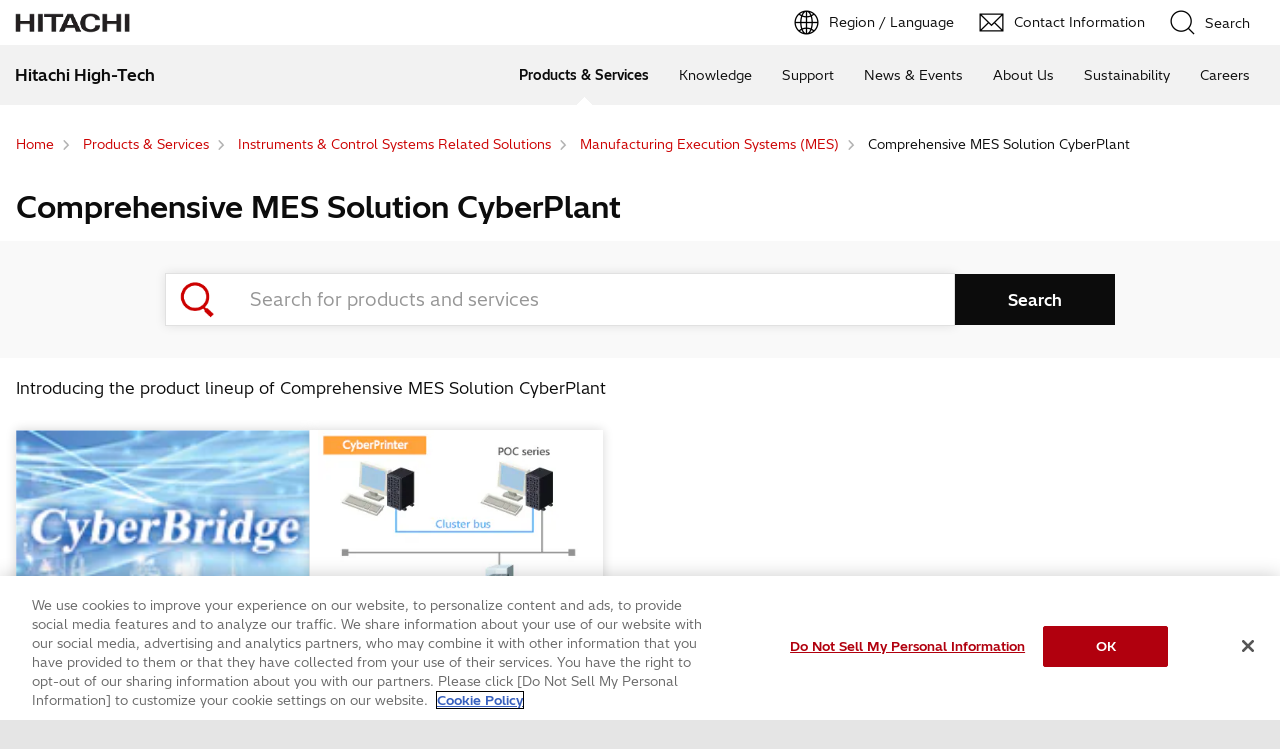

--- FILE ---
content_type: text/html;charset=UTF-8
request_url: https://www.hitachi-hightech.com/global/en/products/ot-solution/mes/cyberplant/
body_size: 6134
content:
<!DOCTYPE html>









<html lang="en">
<head>









    
    








<!-- Google Tag Manager -->
<script>(function(w,d,s,l,i){w[l]=w[l]||[];w[l].push({'gtm.start':
new Date().getTime(),event:'gtm.js'});var f=d.getElementsByTagName(s)[0],
j=d.createElement(s),dl=l!='dataLayer'?'&l='+l:'';j.async=true;j.src=
'https://www.googletagmanager.com/gtm.js?id='+i+dl;f.parentNode.insertBefore(j,f);
})(window,document,'script','dataLayer','GTM-PH66Q7B');</script>
<!-- End Google Tag Manager -->











    
    








<!-- www.hitachi-hightech.com に対する OneTrust Cookie 同意通知の始点 -->
<script type="text/javascript" src="https://cdn-apac.onetrust.com/consent/35e8ca3e-cc00-48a5-8b21-594cd8bb0c3f/OtAutoBlock.js" ></script>
<script src="https://cdn-apac.onetrust.com/scripttemplates/otSDKStub.js"  type="text/javascript" charset="UTF-8" data-domain-script="35e8ca3e-cc00-48a5-8b21-594cd8bb0c3f" ></script>
<script type="text/javascript">
function OptanonWrapper() { }
</script>
<!-- www.hitachi-hightech.com に対する OneTrust Cookie 同意通知の終点 -->


<script>
// Define dataLayer and the gtag function.
window.dataLayer = window.dataLayer || [];
function gtag(){dataLayer.push(arguments)};

// Define default consent status.
gtag('consent', 'default', {
 ad_storage: "denied",
 analytics_storage: "denied",
 functionality_storage: "denied",
 personalization_storage: "denied",
 security_storage: "granted",
 ad_user_data: "denied",
 ad_personalization: "denied",
'wait_for_update': 500,
'region':['at','be','bg','hr','cy','cz','dk','ee','fi','fr','de','gr','hu','is','ie','it','lv','li','lt','lu','mt','nl','no','pl','pt','ro','sk','si','es','se','gb']
});
gtag('consent', 'default', {
 ad_storage: "granted",
 analytics_storage: "granted",
 functionality_storage: "granted",
 personalization_storage: "granted",
 security_storage: "granted",
 ad_user_data: "granted",
 ad_personalization: "granted",
'wait_for_update': 500
});
</script>


<!-- Google Tag Manager -->
<script>(function(w,d,s,l,i){w[l]=w[l]||[];w[l].push({'gtm.start':
new Date().getTime(),event:'gtm.js'});var f=d.getElementsByTagName(s)[0],
j=d.createElement(s),dl=l!='dataLayer'?'&l='+l:'';j.setAttributeNode(d.createAttribute('data-ot-ignore'));j.async=true;j.src=
'https://www.googletagmanager.com/gtm.js?id='+i+dl;f.parentNode.insertBefore(j,f);
})(window,document,'script','dataLayer','GTM-5MB7CND');</script>
<!-- End Google Tag Manager -->






<meta charset="UTF-8">
<meta http-equiv="X-UA-Compatible" content="IE=edge">
<meta name="viewport" content="width=device-width, initial-scale=1.0, user-scalable=no, minimum-scale=1.0, maximum-scale=1.0">













<title>Comprehensive MES Solution CyberPlant : Hitachi High-Tech Corporation</title>











<meta name="description" content="Introducing the product lineup of Comprehensive MES Solution CyberPlant">
<meta name="author" content="Hitachi High-Tech Corporation">
<meta name="keywords" content="Industrial solutions, instruments and control systems, Comprehensive MES Solution CyberPlant">
<meta name="format-detection" content="telephone=no">









<!-- Helps prevent duplicate content issues -->

<link rel="canonical" href="https://www.hitachi-hightech.com/global/en/products/ot-solution/mes/cyberplant/">



<link rel="alternate" href="https://www.hitachi-hightech.com/jp/ja/products/ot-solution/mes/cyberplant/" hreflang="ja">
<link rel="alternate" href="https://www.hitachi-hightech.com/global/en/products/ot-solution/mes/cyberplant/" hreflang="x-default">
<link rel="alternate" href="https://www.hitachi-hightech.com/global/en/products/ot-solution/mes/cyberplant/" hreflang="en">
<link rel="alternate" href="https://www.hitachi-hightech.com/id/en/products/ot-solution/mes/cyberplant/" hreflang="en-id">
<link rel="alternate" href="https://www.hitachi-hightech.com/my/en/products/ot-solution/mes/cyberplant/" hreflang="en-my">
<link rel="alternate" href="https://www.hitachi-hightech.com/sg/en/products/ot-solution/mes/cyberplant/" hreflang="en-sg">
<link rel="alternate" href="https://www.hitachi-hightech.com/th/en/products/ot-solution/mes/cyberplant/" hreflang="en-th">
<link rel="alternate" href="https://www.hitachi-hightech.com/cn/zhcn/products/ot-solution/mes/cyberplant/" hreflang="zh-cn">


<link rel="shortcut-icon" href="/favicon.ico">





<meta name="robots" content="">









<link rel="index" href="https://www.hitachi-hightech.com/global/en/" title="Hitachi High-Tech Corporation"/>








<!-- Twitter Card -->
<meta name="twitter:card" content="summary_large_image">





















<meta property="og:url" content="https://www.hitachi-hightech.com/global/en/products/ot-solution/mes/cyberplant/">
<meta property="og:type" content="article">
<meta property="og:title" content="Comprehensive MES Solution CyberPlant : Hitachi High-Tech Corporation">
<meta property="og:image" content="/global/en/assets/DefaultOgImage.png">
<meta property="og:image:alt" content="">
<meta property="og:description" content="Introducing the product lineup of Comprehensive MES Solution CyberPlant">
<meta property="og:site_name" content="Hitachi High-Tech Corporation">
<meta property="og:locale" content="en">









<script type="text/javascript">
    aa_owner = 'HSL';
    aa_product_l = 'ot-solution';
    aa_product_m = 'mes';
    aa_product_s = '';
</script>








    
    









<link rel="stylesheet" href="/assets/css/en/r1/common.css" type="text/css" media="screen,print">
<link rel="stylesheet" href="/assets/css/en/r1/responsive.css" type="text/css" media="screen,print">
<link rel="stylesheet" href="/assets/css/en/r1/wide.css" type="text/css" media="screen,print">
<link rel="stylesheet" href="/assets/css/en/r1/common_option.css" type="text/css" media="screen,print">
<link rel="stylesheet" href="/assets/css/en/r1/common2.css" type="text/css" media="screen,print">
<link rel="stylesheet" href="/assets/css/en/r1/print.css" type="text/css" media="print">

<link rel="stylesheet" href="/assets/css/libs.css">
<link rel="stylesheet" href="https://vjs.zencdn.net/7.11.4/video-js.css">
<link rel="stylesheet" href="/assets/css/reset.css">
<link rel="stylesheet" href="/assets/css/style2.css">
<link rel="stylesheet" href="/assets/css/style_mod.css">
<link rel="stylesheet" href="/assets/css/style2_print.css" media="print">
<link rel="stylesheet" href="/assets/css/extension/megamenu2023.css">
<link rel="stylesheet" href="/assets/css/style.css">

<script type="text/javascript" src="/assets/js/lib/jquery.js"></script>
<script type="text/javascript" src="/assets/js/en/r1/common.js"></script>
<script type="text/javascript" src="/assets/js/en/r1/responsive.js"></script>
<script type="text/javascript" src="/assets/js/en/r1/wide.js"></script>
<script type="text/javascript" src="/assets/js/en/r1/common_option.js"></script>
<script type="text/javascript" src="/assets/js/en/r1/common2.js"></script>

<script type="text/javascript" src="/assets/js/libs.js"></script>
<script type="text/javascript" src="/assets/js/script.js"></script>
<script type="text/javascript" src="/assets/js/extension.js" defer></script>
<script type="text/javascript" src="/assets/js/hht-catalog.js"></script>
<script type="text/javascript" src="/assets/js/extension/megamenu2023.js" defer></script>










<!-- json-ld -->
<script type="application/ld+json">
{
    "@context": "https://schema.org",
    "@type": "BreadcrumbList",
    "itemListElement": [{"@type":"ListItem","position":1,"item":{"@id":"https://www.hitachi-hightech.com/global/en/","name":"Home"}}, {"@type":"ListItem","position":2,"item":{"@id":"https://www.hitachi-hightech.com/global/en/products/","name":"Products & Services"}}, {"@type":"ListItem","position":3,"item":{"@id":"https://www.hitachi-hightech.com/global/en/products/ot-solution/","name":"Instruments & Control Systems Related Solutions"}}, {"@type":"ListItem","position":4,"item":{"@id":"https://www.hitachi-hightech.com/global/en/products/ot-solution/mes/","name":"Manufacturing Execution Systems (MES)"}}, {"@type":"ListItem","position":5,"item":{"@id":"https://www.hitachi-hightech.com/global/en/products/ot-solution/mes/cyberplant/","name":"Comprehensive MES Solution CyberPlant"}}]
}
</script>









    
    








<!-- DTM用 -->
<script src="//assets.adobedtm.com/5bac441467a0/94febe8794ab/launch-2a5e78dece3d.min.js"></script>
















<script>(window.BOOMR_mq=window.BOOMR_mq||[]).push(["addVar",{"rua.upush":"false","rua.cpush":"false","rua.upre":"false","rua.cpre":"false","rua.uprl":"false","rua.cprl":"false","rua.cprf":"false","rua.trans":"SJ-d024e5f8-915f-483d-b208-762ca75f9bc0","rua.cook":"false","rua.ims":"false","rua.ufprl":"false","rua.cfprl":"false","rua.isuxp":"false","rua.texp":"norulematch","rua.ceh":"false","rua.ueh":"false","rua.ieh.st":"0"}]);</script>
                              <script>!function(e){var n="https://s.go-mpulse.net/boomerang/";if("False"=="True")e.BOOMR_config=e.BOOMR_config||{},e.BOOMR_config.PageParams=e.BOOMR_config.PageParams||{},e.BOOMR_config.PageParams.pci=!0,n="https://s2.go-mpulse.net/boomerang/";if(window.BOOMR_API_key="BT3CQ-PDTUB-HX8KM-RBG8A-HRFTZ",function(){function e(){if(!o){var e=document.createElement("script");e.id="boomr-scr-as",e.src=window.BOOMR.url,e.async=!0,i.parentNode.appendChild(e),o=!0}}function t(e){o=!0;var n,t,a,r,d=document,O=window;if(window.BOOMR.snippetMethod=e?"if":"i",t=function(e,n){var t=d.createElement("script");t.id=n||"boomr-if-as",t.src=window.BOOMR.url,BOOMR_lstart=(new Date).getTime(),e=e||d.body,e.appendChild(t)},!window.addEventListener&&window.attachEvent&&navigator.userAgent.match(/MSIE [67]\./))return window.BOOMR.snippetMethod="s",void t(i.parentNode,"boomr-async");a=document.createElement("IFRAME"),a.src="about:blank",a.title="",a.role="presentation",a.loading="eager",r=(a.frameElement||a).style,r.width=0,r.height=0,r.border=0,r.display="none",i.parentNode.appendChild(a);try{O=a.contentWindow,d=O.document.open()}catch(_){n=document.domain,a.src="javascript:var d=document.open();d.domain='"+n+"';void(0);",O=a.contentWindow,d=O.document.open()}if(n)d._boomrl=function(){this.domain=n,t()},d.write("<bo"+"dy onload='document._boomrl();'>");else if(O._boomrl=function(){t()},O.addEventListener)O.addEventListener("load",O._boomrl,!1);else if(O.attachEvent)O.attachEvent("onload",O._boomrl);d.close()}function a(e){window.BOOMR_onload=e&&e.timeStamp||(new Date).getTime()}if(!window.BOOMR||!window.BOOMR.version&&!window.BOOMR.snippetExecuted){window.BOOMR=window.BOOMR||{},window.BOOMR.snippetStart=(new Date).getTime(),window.BOOMR.snippetExecuted=!0,window.BOOMR.snippetVersion=12,window.BOOMR.url=n+"BT3CQ-PDTUB-HX8KM-RBG8A-HRFTZ";var i=document.currentScript||document.getElementsByTagName("script")[0],o=!1,r=document.createElement("link");if(r.relList&&"function"==typeof r.relList.supports&&r.relList.supports("preload")&&"as"in r)window.BOOMR.snippetMethod="p",r.href=window.BOOMR.url,r.rel="preload",r.as="script",r.addEventListener("load",e),r.addEventListener("error",function(){t(!0)}),setTimeout(function(){if(!o)t(!0)},3e3),BOOMR_lstart=(new Date).getTime(),i.parentNode.appendChild(r);else t(!1);if(window.addEventListener)window.addEventListener("load",a,!1);else if(window.attachEvent)window.attachEvent("onload",a)}}(),"".length>0)if(e&&"performance"in e&&e.performance&&"function"==typeof e.performance.setResourceTimingBufferSize)e.performance.setResourceTimingBufferSize();!function(){if(BOOMR=e.BOOMR||{},BOOMR.plugins=BOOMR.plugins||{},!BOOMR.plugins.AK){var n="false"=="true"?1:0,t="",a="aohlsiqxhze242lxj63q-f-3b69f6af5-clientnsv4-s.akamaihd.net",i="false"=="true"?2:1,o={"ak.v":"39","ak.cp":"1347054","ak.ai":parseInt("213913",10),"ak.ol":"0","ak.cr":8,"ak.ipv":4,"ak.proto":"h2","ak.rid":"83861429","ak.r":47358,"ak.a2":n,"ak.m":"dsca","ak.n":"essl","ak.bpcip":"3.142.185.0","ak.cport":41306,"ak.gh":"23.208.24.234","ak.quicv":"","ak.tlsv":"tls1.3","ak.0rtt":"","ak.0rtt.ed":"","ak.csrc":"-","ak.acc":"","ak.t":"1769426871","ak.ak":"hOBiQwZUYzCg5VSAfCLimQ==kZzHm862inEFGsH03HMHOkxiRgXFDMR99ILJLt1j0ysX/Ne6n/E/w3riFK0gimBNCNfXLFnJQLvUYersodZH7PK9A6auX1uql77T2r+Voawy8YE1nXCli0VzVpSlA0NppykAjU3MF0NDIiWzl0PyjhZ3xRcs9gZjBrG6hqjUc27TIeF3wNhh8jVuqcL20ZixXDh4pA/YwkLDJMH10UAcWO2J0J25P1/diDXbKMnPRdGGcTDHhE7cJwgSJNbxz+nK9CDr7VUSWAAGawJh3hwcqOrXKMwKRiAYS/vthHzmIWaftXLAgli0LFaaa/kzMKN18zNteyKlR3f3Alccdkd/pvm9otzk65BdFzgTzWc3y2Slv07ir4ThAcTt3VWsPqVuA+5eUgL4EDKadTl8H560sdy0zF57YWrVoQdPIpcdUOU=","ak.pv":"544","ak.dpoabenc":"","ak.tf":i};if(""!==t)o["ak.ruds"]=t;var r={i:!1,av:function(n){var t="http.initiator";if(n&&(!n[t]||"spa_hard"===n[t]))o["ak.feo"]=void 0!==e.aFeoApplied?1:0,BOOMR.addVar(o)},rv:function(){var e=["ak.bpcip","ak.cport","ak.cr","ak.csrc","ak.gh","ak.ipv","ak.m","ak.n","ak.ol","ak.proto","ak.quicv","ak.tlsv","ak.0rtt","ak.0rtt.ed","ak.r","ak.acc","ak.t","ak.tf"];BOOMR.removeVar(e)}};BOOMR.plugins.AK={akVars:o,akDNSPreFetchDomain:a,init:function(){if(!r.i){var e=BOOMR.subscribe;e("before_beacon",r.av,null,null),e("onbeacon",r.rv,null,null),r.i=!0}return this},is_complete:function(){return!0}}}}()}(window);</script></head>
<body>
<!-- marsfinderoff: index -->









    
    








<!-- Google Tag Manager (noscript) -->
<noscript><iframe src="https://www.googletagmanager.com/ns.html?id=GTM-PH66Q7B"
height="0" width="0" style="display:none;visibility:hidden"></iframe></noscript>
<!-- End Google Tag Manager (noscript) -->











    
    








<!-- Google Tag Manager (noscript) -->
<noscript><iframe src="https://www.googletagmanager.com/ns.html?id=GTM-5MB7CND"
height="0" width="0" style="display:none;visibility:hidden"></iframe></noscript>
<!-- End Google Tag Manager (noscript) -->

<noscript><p>This website uses JavaScript. If you do not have JavaScript enabled in your browser, this website may not function or appear properly. Please enable JavaScript in your browser settings when using this website.</p></noscript>
<p id="top"><a href="#body">Skip to main content</a></p>











    
    













<div id="HeaderArea1">
    <div class="Container Wide">
        <div id="Statement"><a href="/global/en/"><img src="/assets/image/corp_id.png" alt="Hitachi High-Tech"></a></div>
        <div id="SupportNavi" class="SupportNaviIconText">
            <a id="SupportNaviLang" href="/index.html"><img src="/assets/image/icon_earth.png" alt="Region / Language"><span>Region / Language</span></a>
            <a href="/global/en/contactus/" class="hht-inquiry_click"><img src="/assets/image/icon_mail.png" alt="Contact Information"><span>Contact Information</span></a>
            <button type="button" id="SupportNaviSearch" aria-expanded="false" aria-controls="SearchFormArea"><span><img src="/assets/image/icon_search.png" alt="Search"><span>Search</span></span></button>
            <div id="SearchFormArea">
                <div>
                    <button class="BtnClose" aria-label="Show Less"></button>
                    <form action="/global/en/search/" method="GET" accept-charset="UTF-8" target="_blank">
                        <input type="hidden" name="ie" value="utf8">
                        <input type="hidden" name="imgsize" value="3">
                        <div class="SearchGroup">
                            <input type="text" name="q" size="20" maxlength="40" accesskey="s" title="Search" placeholder="Search from Hitachi High-Tech" autocomplete="off" class="SearchPhrease">
                            <button class="SearchBtn" type="submit" name="input2">Search</button>
                        </div>
                    </form>
                </div>
            </div><!--/#SearchFormArea-->
        </div><!--/#SupportNavi-->
        <button id="SpMenuBtn" aria-label="Menu">
            <span></span>
            <span></span>
            <span></span>
        </button>
    </div><!--/.Container-->
</div><!--/#HeaderArea1-->

<div id="HeaderArea2">
    <div class="Container Wide">
        <div id="SiteID">
            <a href="/global/en/"><span>Hitachi High-Tech</span></a>
        </div>
    </div><!--/.Container-->
</div><!--/#HeaderArea2-->
<!-- marsfinderon: index -->
<div id="Contents">



<!-- marsfinderoff: index -->
<div class="hht-floating-navigation-wrap">










<div>
    <ol class="hht-breadcrumb-list" >
    
    
        
        
        <li><a href="/global/en/"><span>Home</span></a></li>
        
    
    
    
        
        
        <li><a href="/global/en/products/"><span>Products & Services</span></a></li>
        
    
    
    
        
        
        <li><a href="/global/en/products/ot-solution/"><span>Instruments & Control Systems Related Solutions</span></a></li>
        
    
    
    
        
        
        <li><a href="/global/en/products/ot-solution/mes/"><span>Manufacturing Execution Systems (MES)</span></a></li>
        
    
    
    
        
        <li><span>Comprehensive MES Solution CyberPlant</span></li>
        
        
    
    
    </ol>
</div>



</div>
<!-- marsfinderon: index -->
<main id="body">
    <div class="hht-wrap">
        

















<div class="hht-nc1-1-1">
    <div>
        <h1>
            
                
                
                    Comprehensive MES Solution CyberPlant
                
            
        </h1>
        
    </div>
    
</div>












<!-- START_hht-nc27-3 -->
<div class="hht-nc27-3">
    <form class="hht-nc27-3__block1" method="GET" action="/global/en/products-search/" target="_blank">
        <input type="hidden" name="ie" value="utf8"> 
        
            
                <input type="hidden" name="imgsize" value="0">
            
                <input type="hidden" name="ct" value="Products &amp; Services">
            
        
        <div class="hht-nc27-3__block2">
            <input type="search" name="q" id="" placeholder="Search for products and services">
        </div>
        <div class="hht-nc27-3__block4">
            <input type="submit" name="" value="Search">
        </div>
    </form>
</div>
<!-- END_hht-nc27-3 -->


















<!-- START_hht-nc3-1-1、hht-nc3-2-1、hht-nc3-3-1、hht-nc3-4-1 -->



    
        
        
                
        
    
    
        
        <div class="hht-nc3-1-1">
            <p>Introducing the product lineup of Comprehensive MES Solution CyberPlant</p>
        </div>
    

<!-- END_hht-nc3-1-1、hht-nc3-2-1、hht-nc3-3-1、hht-nc3-4-1 -->









<!-- START_hht-nc22-1-1-1 -->




    <div class="hht-nc22-1-1-1">
        <div class="hht-row">
            
                <div class="hht-md-col-1-4 hht-sm-col-1-2">
                    <div class="hht-nc22-1-1-1__block1">
                        <div class="hht-nc22-1-1-1__block2">
                            
                            <picture>
                                
                                    
                                        <img src="/global/en/media/hsl_ins_mes_cyb_003_thumb_png_tcm27-30910.png" alt="Actual Performance Management and Analysis System CyberBridge" decoding="async">
                                    
                                    
                                    
                                
                            </picture>
                        </div>
                        <div class="hht-nc22-1-1-1__block3">
                            
                            
                            <h2>
                                
                                <a  href="/global/en/products/ot-solution/mes/cyberplant/cyber-bridge.html">
                                    
                                        
                                            Actual Performance Management and Analysis System CyberBridge
                                        
                                        
                                        
                                    
                                </a>
                            </h2>
                            
                            <p class="hht-nc22-1-1-1__text3">
                                
                                    
                                        Process data collection and management system, CyberBridge is a system that collects and accumulates the process data, alarm data and logging data of Hitachi total instrumental system EX series and other companies&rsquo; control systems and performs result management and analysis.

                                    
                                    
                                    
                                
                            </p>
                        </div>
                    </div>
                </div>
            
                <div class="hht-md-col-1-4 hht-sm-col-1-2">
                    <div class="hht-nc22-1-1-1__block1">
                        <div class="hht-nc22-1-1-1__block2">
                            
                            <picture>
                                
                                    
                                        <img src="/global/en/media/cyberprinter_main_jpg_tcm27-31868.jpg" alt="Electronic Printer CyberPrinter" decoding="async">
                                    
                                    
                                    
                                
                            </picture>
                        </div>
                        <div class="hht-nc22-1-1-1__block3">
                            
                            
                            <h2>
                                
                                <a  href="/global/en/products/ot-solution/control-system/ex-series/cyberprinter.html">
                                    
                                        
                                            Electronic Printer CyberPrinter
                                        
                                        
                                        
                                    
                                </a>
                            </h2>
                            
                            <p class="hht-nc22-1-1-1__text3">
                                
                                    
                                        The CyberPrinter is a multi-functional electronic printer that has the ability to accumulate and collect process and alarm data together with the functions of an electronic printer of displaying and accumulating hard copies and output reports.
                                    
                                    
                                    
                                
                            </p>
                        </div>
                    </div>
                </div>
            
        </div>
    </div>

<!-- END_hht-nc22-1-1-1 -->

        















        <div class="hht-nc12-7-2">
            <a class="hht-button-5" href="/global/en/products/ot-solution/mes/">
                Previous Page
            </a>
        </div>


        


        <div class="hht-nc21-2">
            <div class="hht-nc21-2__block1">
                <a href="#top">Back to Top</a></div>
        </div>

    </div>
</main>
</div><!--/Contents-->
<!-- marsfinderoff: index -->






    
    








<!-- START_Footer -->
<div class="FatMenuWide" id="FatMenuLevel1">
    <div class="FatMenuSet">
        <div class="FMGrid3 mb10">
            <div class="FatMenuLink">
                <p class="FMTitleLinkStyle1"><a href="/global/en/" >Hitachi High-Tech</a></p>
            </div>
        </div>
        <div class="FMRTLink"><div class="FMRTLinkInner"><p class="FMTitleLinkStyle1"><a href="/global/en/" >Hitachi High-Tech Global Top</a></p></div></div>
        <div class="FMColumnMenuArea">
            
                <div class="FMGrid1">
                    
                        <div class="FMTopColumnMenu1 FMFirstItem">
                            <h3 class="FMSubHeaderLink"><a href="/global/en/products/" >Products &amp; Services</a></h3>
                        </div>
                    
                    
                        <div class="FMBottomColumnMenu FMFirstItem">
                            <ul class="FMLinkListStyle">
                                
                                    <li><a href="/global/en/products/" >Search by Product</a></li>
                                
                                    <li><a href="/global/en/products/industry/" >Search by Industry</a></li>
                                
                                    <li><a href="/global/en/products/social-issues/" >Search by Social Issues</a></li>
                                
                            </ul>
                        </div>
                    
                </div>
            
                <div class="FMGrid1">
                    
                        <div class="FMTopColumnMenu1 FMFirstItem">
                            <h3 class="FMSubHeaderLink"><a href="/global/en/knowledge/" >Knowledge</a></h3>
                        </div>
                    
                        <div class="FMTopColumnMenu1 FMFirstItem">
                            <h3 class="FMSubHeaderLink"><a href="/global/en/support/" >Support</a></h3>
                        </div>
                    
                        <div class="FMTopColumnMenu1 FMFirstItem">
                            <h3 class="FMSubHeaderLink"><a href="/global/en/news/" >News &amp; Events</a></h3>
                        </div>
                    
                    
                </div>
            
                <div class="FMGrid1">
                    
                        <div class="FMTopColumnMenu1 FMFirstItem">
                            <h3 class="FMSubHeaderLink"><a href="/global/en/company/" >About Us</a></h3>
                        </div>
                    
                    
                        <div class="FMBottomColumnMenu FMFirstItem">
                            <ul class="FMLinkListStyle">
                                
                                    <li><a href="/global/en/company/group/" >Group Companies</a></li>
                                
                            </ul>
                        </div>
                    
                </div>
            
                <div class="FMGrid1">
                    
                        <div class="FMTopColumnMenu1 FMFirstItem">
                            <h3 class="FMSubHeaderLink"><a href="/global/en/company/sustainability/" >Sustainability</a></h3>
                        </div>
                    
                        <div class="FMTopColumnMenu1 FMFirstItem">
                            <h3 class="FMSubHeaderLink"><a href="/global/en/recruit/" >Careers</a></h3>
                        </div>
                    
                    
                </div>
            
        </div>
    </div>
</div>
<script type="text/javascript" src="https://www.hitachi.com/js/en/r5/fatmenu_level1_low.js"></script>
<script type="text/javascript">
fatMenuLevelLow1();
</script>

    
    








<div id="FooterArea">
    <div class="Container Wide">
        <div id="Footer1">
            <div id="HitachiTop">
                <a href="https://www.hitachi.com/en/">Hitachi GLOBAL Website</a>
            </div>
            
                <div id="Footer1Menu">
                    
                        <a href="/global/en/term-of-use/">Terms of Use</a>
                    
                        <a href="/global/en/policy/privacy/">Privacy Policy</a>
                    
                </div>
            
            <div id="Copyright">&copy; Hitachi High-Tech Corporation. <span>2001</span>. All rights reserved.</div>
        </div><!--/#Footer1-->
    </div><!--/.Container-->
</div><!--/#FooterArea-->
<!-- END_Footer -->









    
    








<script type="text/javascript">_satellite.pageBottom();</script>













<!-- marsfinderon: index -->
</body>
</html>


--- FILE ---
content_type: text/html;charset=UTF-8
request_url: https://www.hitachi-hightech.com/global/en/company/megamenu_company.html
body_size: 2890
content:



















<!doctype html>
<html>
<head>
<meta charset="utf-8">
<title>Megamenu Corporate</title>
<meta name="robots" content="noindex, nofollow">
<link rel="stylesheet" href="/file/global/css/company/megamenu_company.css">
<script src="https://code.jquery.com/jquery-3.7.1.min.js" integrity="sha256-/JqT3SQfawRcv/BIHPThkBvs0OEvtFFmqPF/lYI/Cxo=" crossorigin="anonymous"></script>

<script>(window.BOOMR_mq=window.BOOMR_mq||[]).push(["addVar",{"rua.upush":"false","rua.cpush":"false","rua.upre":"true","rua.cpre":"false","rua.uprl":"false","rua.cprl":"false","rua.cprf":"false","rua.trans":"SJ-d024e5f8-915f-483d-b208-762ca75f9bc0","rua.cook":"true","rua.ims":"false","rua.ufprl":"false","rua.cfprl":"false","rua.isuxp":"false","rua.texp":"norulematch","rua.ceh":"false","rua.ueh":"false","rua.ieh.st":"0"}]);</script>
                              <script>!function(e){var n="https://s.go-mpulse.net/boomerang/";if("False"=="True")e.BOOMR_config=e.BOOMR_config||{},e.BOOMR_config.PageParams=e.BOOMR_config.PageParams||{},e.BOOMR_config.PageParams.pci=!0,n="https://s2.go-mpulse.net/boomerang/";if(window.BOOMR_API_key="BT3CQ-PDTUB-HX8KM-RBG8A-HRFTZ",function(){function e(){if(!o){var e=document.createElement("script");e.id="boomr-scr-as",e.src=window.BOOMR.url,e.async=!0,i.parentNode.appendChild(e),o=!0}}function t(e){o=!0;var n,t,a,r,d=document,O=window;if(window.BOOMR.snippetMethod=e?"if":"i",t=function(e,n){var t=d.createElement("script");t.id=n||"boomr-if-as",t.src=window.BOOMR.url,BOOMR_lstart=(new Date).getTime(),e=e||d.body,e.appendChild(t)},!window.addEventListener&&window.attachEvent&&navigator.userAgent.match(/MSIE [67]\./))return window.BOOMR.snippetMethod="s",void t(i.parentNode,"boomr-async");a=document.createElement("IFRAME"),a.src="about:blank",a.title="",a.role="presentation",a.loading="eager",r=(a.frameElement||a).style,r.width=0,r.height=0,r.border=0,r.display="none",i.parentNode.appendChild(a);try{O=a.contentWindow,d=O.document.open()}catch(_){n=document.domain,a.src="javascript:var d=document.open();d.domain='"+n+"';void(0);",O=a.contentWindow,d=O.document.open()}if(n)d._boomrl=function(){this.domain=n,t()},d.write("<bo"+"dy onload='document._boomrl();'>");else if(O._boomrl=function(){t()},O.addEventListener)O.addEventListener("load",O._boomrl,!1);else if(O.attachEvent)O.attachEvent("onload",O._boomrl);d.close()}function a(e){window.BOOMR_onload=e&&e.timeStamp||(new Date).getTime()}if(!window.BOOMR||!window.BOOMR.version&&!window.BOOMR.snippetExecuted){window.BOOMR=window.BOOMR||{},window.BOOMR.snippetStart=(new Date).getTime(),window.BOOMR.snippetExecuted=!0,window.BOOMR.snippetVersion=12,window.BOOMR.url=n+"BT3CQ-PDTUB-HX8KM-RBG8A-HRFTZ";var i=document.currentScript||document.getElementsByTagName("script")[0],o=!1,r=document.createElement("link");if(r.relList&&"function"==typeof r.relList.supports&&r.relList.supports("preload")&&"as"in r)window.BOOMR.snippetMethod="p",r.href=window.BOOMR.url,r.rel="preload",r.as="script",r.addEventListener("load",e),r.addEventListener("error",function(){t(!0)}),setTimeout(function(){if(!o)t(!0)},3e3),BOOMR_lstart=(new Date).getTime(),i.parentNode.appendChild(r);else t(!1);if(window.addEventListener)window.addEventListener("load",a,!1);else if(window.attachEvent)window.attachEvent("onload",a)}}(),"".length>0)if(e&&"performance"in e&&e.performance&&"function"==typeof e.performance.setResourceTimingBufferSize)e.performance.setResourceTimingBufferSize();!function(){if(BOOMR=e.BOOMR||{},BOOMR.plugins=BOOMR.plugins||{},!BOOMR.plugins.AK){var n="true"=="true"?1:0,t="cookiepresent",a="aohlsiqxhze242lxj65a-f-36b8a91ab-clientnsv4-s.akamaihd.net",i="false"=="true"?2:1,o={"ak.v":"39","ak.cp":"1347054","ak.ai":parseInt("213913",10),"ak.ol":"0","ak.cr":9,"ak.ipv":4,"ak.proto":"h2","ak.rid":"83862a9b","ak.r":47358,"ak.a2":n,"ak.m":"dsca","ak.n":"essl","ak.bpcip":"3.142.185.0","ak.cport":41306,"ak.gh":"23.208.24.234","ak.quicv":"","ak.tlsv":"tls1.3","ak.0rtt":"","ak.0rtt.ed":"","ak.csrc":"-","ak.acc":"","ak.t":"1769426874","ak.ak":"hOBiQwZUYzCg5VSAfCLimQ==EZRYxtm7yGfCvPUx5/qrdEDD99JloBDWaX7NoK7Mj8EceEjIp3mIKEP/dNmL//oXqRQt+hJduec0c6XYJhIt2RE19Mkz1OT0VTF1vUF+PqeP8CCROryrQ7ll/tDs6iFXMFKGxxrGZYPTpPkGq44h3n4iyie3WLu4yhi/U5WguJIDDzzny6XYOsIKI9rjINtj5JY3Ww7TwPZTm5LwuzCrQF2eldkdzrjSkvV4ou+FMOAMymJPtAn2bjEaB1xPrw4ira/NK96jLsUkconWDQKgdbfmDq2MKWO17hqOe5AlhUTTqYxqAh7tSXxb8837eUneBmH2oz6BvPdbpF0wpBlTOhsDbruDdnXxVTpaUpD6mMXXsqEC4/9JbPzvGbu58/+RuzliTTT+2AYLe6j3jQcSfgtZVuZtAP1UNuuBVZQtBLs=","ak.pv":"544","ak.dpoabenc":"","ak.tf":i};if(""!==t)o["ak.ruds"]=t;var r={i:!1,av:function(n){var t="http.initiator";if(n&&(!n[t]||"spa_hard"===n[t]))o["ak.feo"]=void 0!==e.aFeoApplied?1:0,BOOMR.addVar(o)},rv:function(){var e=["ak.bpcip","ak.cport","ak.cr","ak.csrc","ak.gh","ak.ipv","ak.m","ak.n","ak.ol","ak.proto","ak.quicv","ak.tlsv","ak.0rtt","ak.0rtt.ed","ak.r","ak.acc","ak.t","ak.tf"];BOOMR.removeVar(e)}};BOOMR.plugins.AK={akVars:o,akDNSPreFetchDomain:a,init:function(){if(!r.i){var e=BOOMR.subscribe;e("before_beacon",r.av,null,null),e("onbeacon",r.rv,null,null),r.i=!0}return this},is_complete:function(){return!0}}}}()}(window);</script></head>

<body>
<div class="menuContainer">
	<div class="mainMenu">
		<ul class="menu01">
			<li><a href="/global/en/company/message.html?iid=cn1" target="_parent">Message from the President</a></li>
			<li><a href="/global/en/company/philosophy/?iid=cn1" target="_parent">Concept of Corporate Management</a></li>
			<li><a href="/global/en/company/philosophy/vision.html?iid=cn1" target="_parent">Corporate Vision</a></li>
			<li><a href="/global/en/company/philosophy/strategy.html?iid=cn1" target="_parent">Stated Aims</a></li>
		</ul>
		<ul class="menu02">
			<li><a href="/global/en/company/outline.html?iid=cn1" target="_parent">Company Outline</a></li>
			<li><a href="/global/en/company/history.html?iid=cn1" target="_parent">History</a></li>
			<li><a href="/global/en/company/director.html?iid=cn1" target="_parent">Management team</a></li>
			<li><a href="/global/en/company/organization.html?iid=cn1" target="_parent">Organization of Hitachi High-Tech</a></li>
		</ul>
		<ul class="menu03">
			<li><a href="/global/en/company/biz-field.html?iid=cn1" target="_parent">Business Fields</a></li>
			<li><a href="/global/en/company/corp-archives/corp-ref/?iid=cn1" target="_parent">Company Documentation</a></li>
		</ul>
		<ul class="menu04">
			<li><a href="/global/en/company/financial-info/?iid=cn1" target="_parent">Financial Information</a></li>
			<li><a href="/global/en/company/data/?iid=cn1" target="_parent">Company Figures</a></li>
		</ul>
		<ul class="menu05">
			<li><a href="/global/en/company/sustainability/?iid=cn1" target="_parent">Sustainability top</a></li>
			<li><a href="/global/en/company/sustainability/materiality/materiality-book/?iid=cn1" target="_parent">Sustainability Book</a></li>
		</ul>
		<ul class="menu06">
			<li><a href="/global/en/company/tackling-social-issues/?iid=cn1" target="_parent">Tackling social issues</a></li>
			<li><a href="/global/en/science-edu/?iid=cn1" target="_parent">Science Outreach Program</a></li>
		</ul>
	</div>
	<ul class="menu07">
		<li><a href="/global/en/company/location/?iid=cn1" target="_parent">Location</a></li>
		<li><a href="/global/en/company/group/?iid=cn1" target="_parent">Group Companies</a></li>
		<li><a href="/global/en/global-network/?iid=cn1" target="_parent">Global Network</a></li>
		<li><a href="/global/en/recruit/?iid=cn1" target="_parent">Careers</a></li>
		<li><a href="/global/en/company/procurement/?iid=cn1" target="_parent">Materials Procurement</a></li>
		<li><a href="/global/en/policy/social-media/account.html?iid=cn1" target="_parent">Social Media Account List</a></li>
	</ul>
	<div class="banner_carousel">
		<ul>
			<li><a href="/global/en/knowledge/semiconductor/room/?iid=cn2" target="_parent"><img src="/image/common/company/company_bn_r01_en.png" alt="Welcome to &quot;Semiconductor Room.&quot;"></a></li>
			<li><a href="/global/en/science-edu/micro/?iid=cn2" target="_parent"><img src="/image/common/company/company_bn_r02_en.png" alt="Hitachi High-Tech Science Education Support"></a></li>
			<li><a href="/global/en/sinews/?iid=cn2" target="_parent"><img src="/image/common/company/company_bn_r03_en.png" alt="SI NEWS"></a></li>
			<li><a href="/global/en/company/projectqr/?iid=cn2" target="_parent"><img src="/image/common/company/company_bn_r05_en.png" alt="Completion commemoration of the Naka-Marine Site Project QR"></a></li>
			<li><a href="/global/en/science-edu/?iid=cn2" target="_parent"><img src="/image/common/company/company_bn_r09_en_02.png" alt="Inspire STEAM EDUCATION"></a></li>
			<li><a href="/global/en/company/tackling-social-issues/202506.html?iid=cn2" target="_parent"><img src="/image/common/company/company_bn_r13_en.png" alt="Eco-Design"></a></li>
		</ul>
	</div>
	<script type="text/javascript">
		$(document).ready(function(){
			var bool = [1, -1];
			$('.banner_carousel ul').html(
				$('.banner_carousel ul li').sort(function(a, b) {
					return bool[Math.floor(Math.random() * bool.length)];
				})
			);
		});
	</script> 
</div>
</body>
</html>




--- FILE ---
content_type: text/css
request_url: https://www.hitachi-hightech.com/assets/css/extension/reform.css
body_size: 4700
content:
@charset "utf-8";

/* ==== Common 4Column Block List start ==== */
/* Common 4Column Block List default hide */
.hht-nc22-1-1-1 {
	opacity: 0;
	transition: 100ms opacity;
}
.hht-nc22-1-1-1.ready {
	opacity: 1;
}

/* Common 4Column Block Listの概要ロールオーバー　start */

body>#Contents .hht-nc22-1-1-1__text3, body>.where-not .hht-nc22-1-1-1__text3 {
  height: 5em;
  transition: height 0.1s linear;
}

body>#Contents .hover .hht-nc22-1-1-1__text3, body>.where-not .hover .hht-nc22-1-1-1__text3 {
  height: 100%;
  min-height: 5em;
  transition: height 0.3s linear;
}

body>#Contents .hht-nc22-1-1-1__text3::after, body>.where-not .hht-nc22-1-1-1__text3::after {
}

body>#Contents .hht-nc22-1-1-1__block3:hover .hht-nc22-1-1-1__text3::after, 
body>.where-not .hht-nc22-1-1-1__block3:hover .hht-nc22-1-1-1__text3::after {
  position: relative;
  bottom: 0;
  right: 0;
  content: "";
  display: none;
  background: -webkit-gradient(linear, left top, right top, from(rgba(255, 255, 255, 0)), color-stop(0%, #fff));
  background: linear-gradient(to right, rgba(255, 255, 255, 0) 0%, #fff 0%);
}
/* Common 4Column Block Listの概要ロールオーバー　end */

/* ==== Common 4Column Block List end ==== */



/* ==== 画像の幅を調整 start ==== */
figure.fullWidthImg {
	width: 100%!important;
}
figure.fullWidthImg > img {
	display: block;
	width: 100%!important;
	max-width: 1275px!important;
	margin: auto!important;
	height: auto!important;
}
@media (min-width: 768px) {
	figure.fullWidthImg > img {
		width: 100%!important;
	}
}
/* ==== 画像の幅を調整 end ==== */



/* ハイテクネクサスブランディング対応　start */
#topMainImage {
    position: relative;
    width: 100%;
    height: auto;
}

#topMainImage video {
    width: 100%;
    height: auto;
}

#topMainImageIn {
    position: absolute;
    left: 0;
    bottom: 0;
    z-index: 0;
    width: 100%;
    height: 0;
    max-width: 995px;
    margin: 0 auto;
    padding: 0;
    box-sizing: border-box;
}

#topMainImage .corpName {
    text-indent: 100%;
    white-space: nowrap;
    overflow: hidden;
}

#topMainImage.imgType .imgTypeBlock {
    display: table;
    width: 100%;
    height: 550px;
    background-position: center center;
    background-repeat: no-repeat;
    background-size: cover;
}

#topMainImage.imgType .imgTypeBlock .bgImage {
    display: none;
}

#topMainImage.imgType .imgTypeBlock .txtImage {
    display: table-cell;
    text-align: center;
    vertical-align: middle;
}

#topMainImage.imgType .imgTypeBlock .txtImage img {
    width: 100%;
    height: auto;
}

@media screen and (max-width: 767px) {
    #topMainImage.imgType .imgTypeBlock {
        height: 380px;
    }
}

/* ハイテクネクサスブランディング対応　end */





/* ウェビナー日付調整
https://www.hitachi-hightech.com/jp/science/news/seminar/weekly_miniwebinar/　start */

/* [-] News Category
----------------------------------------------------- */

.DateListStyle2 {
	margin: -1px 0 20px;
	padding-top: 1px;
}

.DateListStyle2 {font-size: 90%;}

.DateListStyle2:after {
	content: "";
	display: block;
	clear: both;
}

.DateListStyle2 dt {
	clear: both;
	float: left;
	line-height: 140%;
}

.DateListStyle2 dd{margin: 0 0 0 9em;}

.DateListStyle2 .LinkListStyle1 {
	margin: -5px 0 5px;
	font-size: 100%;
  overflow: hidden;
}

.DateListStyle2 img {
	vertical-align: middle;
	margin-left: 5px;
}



.NewsLabel {
	float: right;
	padding: 2px 0px 0;
	margin:0px 20px 3px 0px;
	color: #FFFFFF;
	text-align: center;
}

.news2 dt {
	width: 250px;
}

.DateListStyle2 {
	margin: -1px 0 10px;
}



/* ウェビナー日付調　end */


/* ==== floating-navigation　非表示調整 start ==== */
body>#Contents .hht-floating-navigation.-hide,
body>.where-not .hht-floating-navigation.-hide {
  display: none;
}
/* ==== floating-navigation　非表示調整 end ==== */



/* ===== icx_table ===== */
#Contents [class*="icx_table"] {
	overflow-x: auto!important;
	overflow-y: auto!important;
	overflow: auto!important;
}
#Contents [class*="icx_table"]::after {
	content: none!important;
	display: none!important;
}
#Contents [class*="icx_table"] * {
	box-sizing: border-box!important;
}
#Contents [class*="icx_table"] > table {
	display: flex!important;
	flex-wrap: wrap!important;
	justify-content: flex-start!important;
	align-items: flex-start!important;
	width: 100%!important;
	margin-left: 0!important;
	margin-right: 0!important;
	border: none!important;
}
#Contents [class*="icx_table"][class*="icx_table-center"] > table {
	justify-content: center!important;
}
#Contents [class*="icx_table"][class*="icx_table-right"] > table {
	justify-content: flex-end!important;
}
#Contents .icx_table > table > caption {
	display: block!important;
	width: 100%!important;
	margin: 0!important;
	order: 1!important;
}
#Contents [class*="icx_table"] > table > tbody,
#Contents [class*="icx_table"] > table > thead,
#Contents [class*="icx_table"] > table > tfoot {
	border: none!important;
}
#Contents [class*="icx_table"] > table > tbody {
	display: table!important;
	order: 3!important;
}
#Contents [class*="icx_table"] > table > thead ~ tbody {
	max-width: calc( 100% - 247px )!important;
}
#Contents [class*="icx_table"] > table > tbody th,
#Contents [class*="icx_table"] > table > tbody td {
	width: auto!important;
	padding: 5px 15px!important;
	border: 1px solid #b3b3b3!important;
}
#Contents [class*="icx_table"] > table > tbody > th {
	width: auto!important;
}
#Contents [class*="icx_table"] > table > thead {
	order: 4!important;
}
#Contents [class*="icx_table"] > table > thead.icx_img_right {
	order: 2!important;
}
#Contents [class*="icx_table"] > table > thead > tr > * {
	width: 245px!important;
	padding: 0!important;
	border: none!important;
	text-align: right!important;
}
#Contents [class*="icx_table"] > table > thead.icx_img_right > tr > * {
	text-align: left!important;
}
#Contents [class*="icx_table"] > table > thead img {
	width: 230px!important;
}
#Contents [class*="icx_table"] > table th *,
#Contents [class*="icx_table"] > table td * {
	margin: 0!important;
}
#Contents [class*="icx_table"][class*="-rev"] > table > * > tr:nth-child(even) > td {
	background: #fff!important;
}
#Contents [class*="icx_table"][class*="-rev"] > table > * > tr:nth-child(odd) > td {
	background: #f9f9f9!important;
}



@media all and ( max-width: 767px ) {
	#Contents [class*="icx_table"] > table{
		flex-direction: column!important;
	}
	#Contents [class*="icx_table"] > table > thead ~ tbody {
		max-width: none!important;
	}
	#Contents [class*="icx_table"] > table > *,
	#Contents [class*="icx_table"] > table > tr > th,
	#Contents [class*="icx_table"] > table > tr > td,
	#Contents [class*="icx_table"] > table > * > tr,
	#Contents [class*="icx_table"] > table > * > tr > th,
	#Contents [class*="icx_table"] > table > * > tr > td {
		display: block!important;
		width: 100%;
	}
	#Contents [class*="icx_table"] > table > tr > th,
	#Contents [class*="icx_table"] > table > tr > td,
	#Contents [class*="icx_table"] > table > tbody > tr > th,
	#Contents [class*="icx_table"] > table > tbody > tr > td {
		border-color: #b3b3b3!important;
		border-style: solid!important;
		border-width: 1px 1px 0!important;
	}
	#Contents [class*="icx_table"] > table > tbody {
		border-width: 0 0 1px!important;
		border-style: solid!important;
		border-color: #b3b3b3!important;
	}
	#Contents [class*="icx_table"] > table > tr > td,
	#Contents [class*="icx_table"] > table > * > tr > td {
		background: #ffffff!important;
	}
	#Contents [class*="icx_table"] > table > thead > tr > *,
	#Contents [class*="icx_table"] > table > thead.icx_img_right > tr > * {
		width: 100%!important;
		padding: 20px 0 0!important;
		background: #ffffff!important;
		text-align: center!important;
	}
	#Contents [class*="icx_table"] > table > thead,
	#Contents [class*="icx_table"] > table > thead.icx_img_right {
		order: 4!important;
	}
	
	#Contents [class*="icx_table"][class*="noBreak"] {
		overflow-x: scroll;
		-webkit-overflow-scrolling: touch;
		max-width: 1275px;
		min-height: 110px;
		margin-right: auto;
		margin-left: auto;
		margin-top: 16px;
		margin-bottom: 16px;
	}

	#Contents [class*="icx_table"][class*="noBreak"] > table > * > tr {
		display: table-row!important;
	}
	#Contents [class*="icx_table"][class*="noBreak"] > table > * > tr > th,
	#Contents [class*="icx_table"][class*="noBreak"] > table > * > tr > td {
		display: table-cell!important;
		white-space: nowrap!important;
	}
}
 


/* ===== /icx_table ===== */


/* ===== SNS ===== */
.hht-nc27-12__list1 a[title="facebook"] {
	position: absolute;
	left: 0;
	top: 0;
	display: flex;
	justify-content: center;
	align-items: center;
	width: 100%;
	height: 100%;
	font-size: 13px;
	line-height: 1!important;
	text-decoration: none!important;
	background-color: #1877f2;
}
.hht-nc27-12__list1 a[title="facebook"],
.hht-nc27-12__list1 a[title="facebook"] * {
	color: #ffffff!important;
}
.hht-nc27-12__list1 a[title="facebook"]:hover {
	background-color: #4267b2;
}
.hht-nc27-12__list1 a[title="facebook"] > span {
	display: none;
}
.hht-nc27-12__list1 a[title="facebook"]::before {
	content: "";
	display: block;
	width: 20px;
	height: 20px;
	background-color: transparent;
	background-repeat: no-repeat;
	background-position: center bottom;
	background-image: url('[data-uri]');
	background-size: 100% 100%;
}
.hht-nc27-12__list1 a[title="facebook"]::after {
	content: "Share";
	padding-top: 0px;
	padding-left: 5px;
	padding-right: 3px;
}
[lang="ja"] .hht-nc27-12__list1 a[title="facebook"]::after {
	content: "シェア";
	padding-top: 2px;
}

.hht-nc27-12__list1 a[title="twitter"] {
	position: absolute;
	left: 0;
	top: 0;
	display: flex;
	justify-content: center;
	align-items: center;
	width: 100%;
	height: 100%;
	font-size: 13px;
	line-height: 1!important;
	text-decoration: none!important;
	background-color: #1d9bf0;
}
.hht-nc27-12__list1 a[title="twitter"],
.hht-nc27-12__list1 a[title="twitter"] * {
	color: #ffffff!important;
}
.hht-nc27-12__list1 a[title="twitter"]:hover {
	background-color: #0c7abf;
}
.hht-nc27-12__list1 a[title="twitter"] > span {
	display: none;
}
.hht-nc27-12__list1 a[title="twitter"]::before {
	content: "";
	display: block;
	width: 18px;
	height: 18px;
	background-color: transparent;
	background-repeat: no-repeat;
	background-position: center bottom;
	background-image: url('data:image/svg+xml;charset=utf8,%3Csvg%20aria-hidden%3D%22true%22%20focusable%3D%22false%22%20data-prefix%3D%22fab%22%20data-icon%3D%22twitter%22%20role%3D%22img%22%20xmlns%3D%22http%3A%2F%2Fwww.w3.org%2F2000%2Fsvg%22%20viewBox%3D%220%200%20512%20512%22%3E%3Cpath%20fill%3D%22%23ffffff%22%20d%3D%22M459.37%20151.716c.325%204.548.325%209.097.325%2013.645%200%20138.72-105.583%20298.558-298.558%20298.558-59.452%200-114.68-17.219-161.137-47.106%208.447.974%2016.568%201.299%2025.34%201.299%2049.055%200%2094.213-16.568%20130.274-44.832-46.132-.975-84.792-31.188-98.112-72.772%206.498.974%2012.995%201.624%2019.818%201.624%209.421%200%2018.843-1.3%2027.614-3.573-48.081-9.747-84.143-51.98-84.143-102.985v-1.299c13.969%207.797%2030.214%2012.67%2047.431%2013.319-28.264-18.843-46.781-51.005-46.781-87.391%200-19.492%205.197-37.36%2014.294-52.954%2051.655%2063.675%20129.3%20105.258%20216.365%20109.807-1.624-7.797-2.599-15.918-2.599-24.04%200-57.828%2046.782-104.934%20104.934-104.934%2030.213%200%2057.502%2012.67%2076.67%2033.137%2023.715-4.548%2046.456-13.32%2066.599-25.34-7.798%2024.366-24.366%2044.833-46.132%2057.827%2021.117-2.273%2041.584-8.122%2060.426-16.243-14.292%2020.791-32.161%2039.308-52.628%2054.253z%22%3E%3C%2Fpath%3E%3C%2Fsvg%3E');
	background-size: 100% 100%;
}
.hht-nc27-12__list1 a[title="twitter"]::after {
	content: "Tweet";
	padding-top: 0px;
	padding-left: 5px;
	padding-right: 3px;
}
[lang="ja"] .hht-nc27-12__list1 a[title="twitter"]::after {
	content: "ツイート";
	padding-top: 2px;
}
/* ===== /SNS ===== */


--- FILE ---
content_type: text/css
request_url: https://www.hitachi-hightech.com/file/global/css/company/megamenu_company.css
body_size: 1195
content:
@charset "utf-8";
* {
	box-sizing: border-box;
	color: #0C0C0C;
	font-family: Hitachi Sans, Verdana, sans-serif;
	font-size: 14px;
	line-height: 1.4;
	list-style: none;
	margin: 0;
	padding: 0;
}

body {
	overflow: hidden;
}

a {
	align-items: center;
	cursor: pointer;
	display: block;
	justify-content: flex-start;
	position: relative;
	text-decoration: none;
	text-shadow: 0 0 3px #fff, 0 0 3px #fff, 0 0 3px #fff, 0 0 3px #fff;
	transition: color 0.25s ease;
}

a:hover {
	color: #CC0000;
	text-decoration: underline;
}

a::after {
	border-color: #CC0000;
	border-style: solid;
	border-width: 2px 2px 0 0;
	box-sizing: border-box;
	content: "";
	display: inline-block;
	filter: drop-shadow(0px 0px 1px #fff) drop-shadow(0px 0px 1px #fff) drop-shadow(0px 0px 3px #fff);
	height: 8px;
	position: relative;
	right: -5px;
	transform: rotate(45deg);
	transition-property: right;
	transition-duration: 180ms;
	transition-timing-function: linear;
	width: 8px;
}

a:hover::after {
	right: -8px;
}

.forSP {
	display: none;
}

.menuContainer {
	display: flex;
	flex-direction: column;
}

/* テキストリンク */
.mainMenu {
	display: flex;
	flex-wrap: wrap;
	justify-content: space-between;
}

.mainMenu ul {
	background-color:#f2f2f2;
	background-position: top right;
	background-size: contain;
	background-repeat:no-repeat;
	min-height: 90px;
	margin-bottom: 12px;
	width: calc((100% - 24px) / 3);
}

.mainMenu ul.menu01 {
	background-image: url(/image/common/company/company_bn_p01_en.png?20231213);
}

.mainMenu ul.menu02 {
	background-image: url(/image/common/company/company_bn_p02_en.png?20231213);
}

.mainMenu ul.menu03 {
	background-image: url(/image/common/company/company_bn_p03_en.png?20231213);
}

.mainMenu ul.menu04 {
	background-image: url(/image/common/company/company_bn_p04.png?20231213);
}

.mainMenu ul.menu05 {
	background-image: url(/image/common/company/company_bn_p05.png?20231213);
}

.mainMenu ul.menu06 {
	background-image: url(/image/common/company/company_bn_p06.png?20231213);
}

.mainMenu ul a {
	padding: 0 0 6px 12px;
}

.mainMenu ul li:first-of-type a {
	padding-top: 6px;
}

.mainMenu ul a:after {
	filter: drop-shadow(0px 0px 1px #fff) drop-shadow(0px 0px 1px #fff) drop-shadow(0px 0px 3px #fff);
}

.menu07 {
	background: #f2f2f2;
	display: flex;
	flex-wrap: wrap;
	gap: 6px 40px;
	padding: 6px 12px;	
}

/* カルーセル */
.banner_carousel {
	margin: 0 auto;
	padding: 0;
	position: relative;
}

.banner_carousel > a {
	display: block;
	height: 24px;
	position: absolute;
	top: 50%;
	transform: translateY(-50%);
	width: 24px;
	z-index: 1;
}

.banner_carousel > a:after {
	content: none;
}

.banner_carousel  ul {
	display: flex;
	overflow: hidden;
		height: 90px;
	margin: 12px auto 0;
	column-gap: 11px;
}

.banner_carousel  ul li {
	position: relative;
}

.banner_carousel ul li:nth-child(n+5) {
	display: none;
}

.banner_carousel ul li a {
	padding: 0;
}

.banner_carousel ul li a::after {
	content: none;
}

.banner_carousel ul li a img {
	width: 100%;
	object-fit: scale-down;
	opacity: 1;
}

.banner_carousel ul li a:hover img{
		opacity: 0.75;
}

.new:after {
	content: url("/image/common/company/icon_new.png?20231213");
	display: block;
	height: 30px;
	position: absolute;
	top: 1px;
	left: 1px;
	width: 70px;
}

/* グループ会社 */
.menuGroupCompany > li > ul {
	display: flex;
	flex-wrap: wrap;
	gap: 0 12px;
}

.menuGroupCompany > li > ul > li {
	padding-left: 1em;
	width: calc(25% - 9px);
}

@media (max-width: 1050px) {

	.mainMenu ul {
		width: calc(50% - 6px);
	}

	.banner_carousel > ul > li, .menuGroupCompany > li > ul > li {
		width: calc((100% - 24px) / 3);
	}
	
}

@media (max-width: 710px) {
	body {
		padding: 0 32px;
	}
	a {
		display: inline-block;
		font-size: 16px;
		letter-spacing: 0.08em;
		line-height: 1.6;
		padding: 16px 0 17px;
	}
	a::after {
		content: none;
	}
	.forPC {
		display: none;
	}
	.forSP {
		display: block;
	}
	.mainMenu, .menuGroupCompany > li > ul, .menu07 {
		display: block;
	}
	
	.mainMenu ul, .banner_carousel > ul > li, .menuGroupCompany > li > ul > li {
		width: 100%;
	}

	.mainMenu ul {
		background-color: transparent;
		border-bottom: 1px solid #B7B7B7;
		margin-top: 16px;
		margin-bottom: 17px;
		padding-top: 0;
		padding-bottom: 17px;
	}

	.mainMenu ul li a, .mainMenu ul li:first-of-type a {
		padding: 16px 0 17px;
	}

	.mainMenu ul:first-child, .menuGroupCompany {
		margin-top: 0;
		padding-top: 0;
	}
	.mainMenu ul.menu01, .mainMenu ul.menu02, .mainMenu ul.menu03, .mainMenu ul.menu04, .mainMenu ul.menu05, .mainMenu ul.menu06 {
		background-image: none;
	}

	.menu07 {
		background-color: transparent;
		padding: 0;	
	}
	
	.banner_carousel {
		border-top: none;
		margin-bottom: 30px;
		order: 2;
	}

	.banner_carousel > a {
		padding: 0;
	}

	.banner_carousel > ul {
		margin-top: 0;
	}

	.banner_carousel > ul > li {
		margin: 0 auto;
		text-align: center;
	}
	.banner_carousel > ul > li:nth-child(n+2) {display: none;}
	.menuGroupCompany {
		margin: 16px 0 0;
	}
}


--- FILE ---
content_type: application/javascript
request_url: https://www.hitachi-hightech.com/assets/js/extension.js
body_size: 23
content:
//console.log('extension 2022.09.18 18:10');

//Load Extension
( function () {

let fileList = [
'/assets/js/extension/reform.js',
'/assets/js/extension/movieoverlay2023.js',
'/assets/js/extension/cv.js'
];

for ( var i in fileList ) {
	$.ajax({
		url : fileList[i],
		async : false,
		cache : true,
		dataType: 'script'
	});
}

})();

--- FILE ---
content_type: application/x-javascript;charset=utf-8
request_url: https://smetrics.hitachi-hightech.com/id?d_visid_ver=5.4.0&d_fieldgroup=A&mcorgid=5776355C5A85446C0A495DFC%40AdobeOrg&mid=92077840984980355884173321786164547746&ts=1769426877405
body_size: -37
content:
{"mid":"92077840984980355884173321786164547746"}

--- FILE ---
content_type: image/svg+xml
request_url: https://www.hitachi-hightech.com/assets/icon/arrow-back-for-button.svg
body_size: -32
content:
<?xml version="1.0" encoding="utf-8"?>
<svg xmlns="http://www.w3.org/2000/svg" xmlns:xlink="http://www.w3.org/1999/xlink" x="0px" y="0px" viewBox="0 0 32 32">
  <path d="M21.449 2.528l1.881 1.889-11.507 11.453 11.437 11.676-1.905 1.867-13.289-13.565z"></path>
</svg>


--- FILE ---
content_type: text/javascript;charset=ISO-8859-1
request_url: https://v4.dbfocus.jp/as40/as?_ri=0.3690309835922789&_cid=SIINT_00471186&_u=https%3A%2F%2Fwww.hitachi-hightech.com%2Fglobal%2Fen%2Fproducts%2Fot-solution%2Fmes%2Fcyberplant%2F&s_r=&_ma=94694400&_sid=SIINT_FK8U53JIR19MKV32SJSDAU47XBOG2&_paramNames=_u%2C_cid%2CA%2CP%2Cs_r%2C_cpath%2C_ma%2C_ckh%2C_sid
body_size: 103
content:
document.cookie='SIINT_00471186#s_r=49411792214D2904E0630100007F2903; expires=Fri, 26-Jan-2029 11:27:58 GMT; domain=hitachi-hightech.com; path=/;';